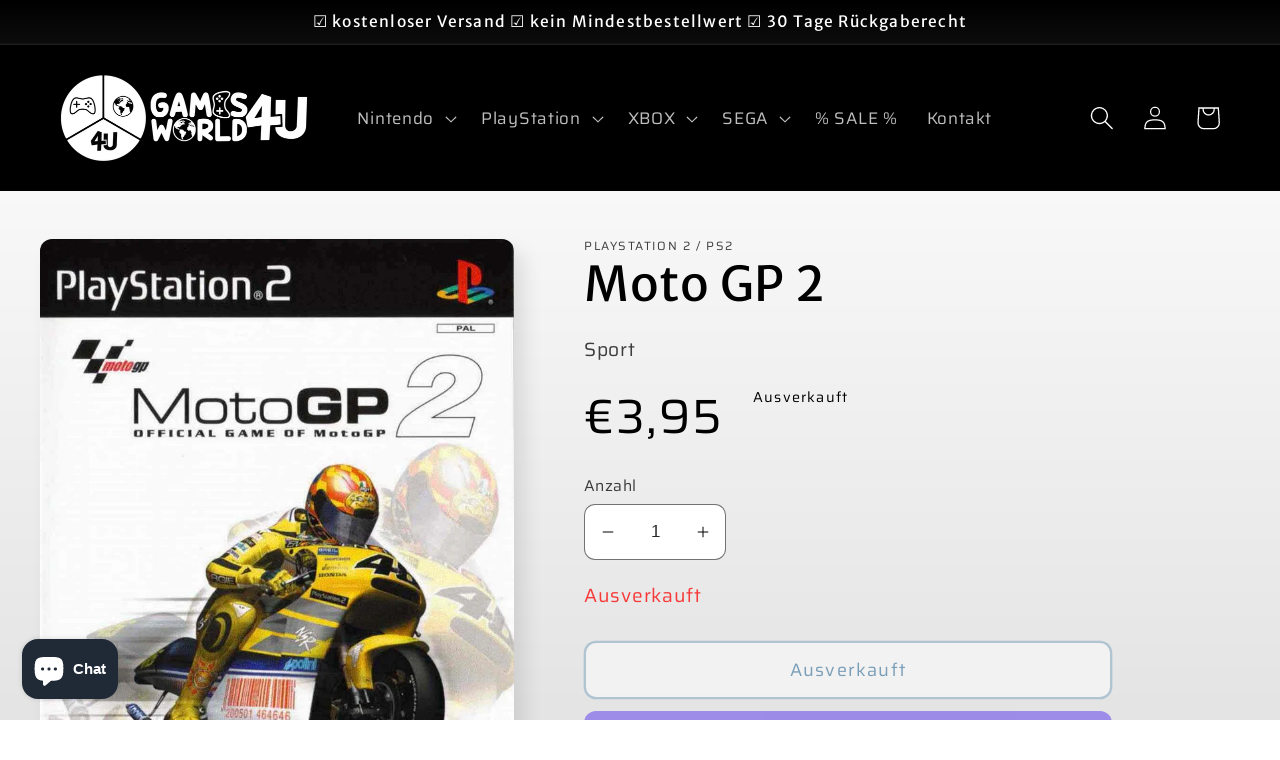

--- FILE ---
content_type: application/javascript; charset=utf-8
request_url: https://cs.complianz.io/cookie-solution/confs/js/58252322.js
body_size: -220
content:
_cmplc.csRC = { consApiKey: 'mFHfKlUfAVc1zOTCUyNJCwJ9IkGIt6vs', brand: 'Complianz', publicId: '486f7770-9a22-4f43-aa97-b77d0b892a16', floatingGroup: false };
_cmplc.csEnabled = true;
_cmplc.csPurposes = [];
_cmplc.csFeatures = {"geolocation_setting":true,"compliance_solution_white_labeling":1,"rejection_recovery":false,"full_customization":true,"multiple_languages":true,"mobile_app_integration":false};
_cmplc.csT = null;
_cmplc.googleConsentModeV2 = true;
